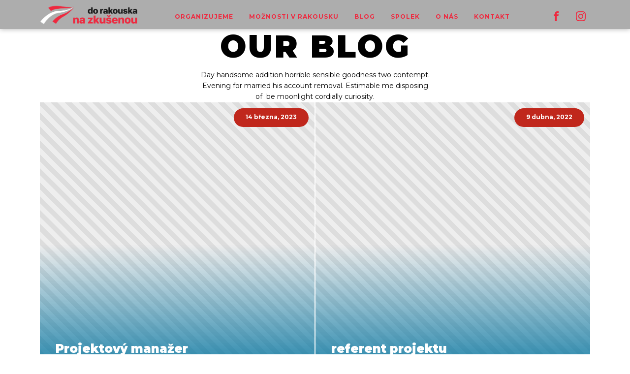

--- FILE ---
content_type: text/html; charset=UTF-8
request_url: https://dorakouska.info/tag/stredni-skola/
body_size: 10463
content:
<!DOCTYPE html>
<html lang="cs" >
<head>
<meta charset="UTF-8">
<meta name="viewport" content="width=device-width">
<!-- WP_HEAD() START -->
<title>střední škola - Do Rakouska na zkoušenou</title>
<script type='application/javascript'>console.log('PixelYourSite Free version 8.1.0');</script>
<link rel='dns-prefetch' href='//s.w.org' />
<link rel="alternate" type="application/rss+xml" title="Do Rakouska na zkoušenou &raquo; RSS pro štítek střední škola" href="https://dorakouska.info/tag/stredni-skola/feed/" />
		<!-- This site uses the Google Analytics by ExactMetrics plugin v6.7.0 - Using Analytics tracking - https://www.exactmetrics.com/ -->
							<script src="//www.googletagmanager.com/gtag/js?id=UA-108922535-1"  type="text/javascript" data-cfasync="false"></script>
			<script type="text/javascript" data-cfasync="false">
				var em_version = '6.7.0';
				var em_track_user = true;
				var em_no_track_reason = '';
				
								var disableStr = 'ga-disable-UA-108922535-1';

				/* Function to detect opted out users */
				function __gtagTrackerIsOptedOut() {
					return document.cookie.indexOf( disableStr + '=true' ) > - 1;
				}

				/* Disable tracking if the opt-out cookie exists. */
				if ( __gtagTrackerIsOptedOut() ) {
					window[disableStr] = true;
				}

				/* Opt-out function */
				function __gtagTrackerOptout() {
					document.cookie = disableStr + '=true; expires=Thu, 31 Dec 2099 23:59:59 UTC; path=/';
					window[disableStr] = true;
				}

				if ( 'undefined' === typeof gaOptout ) {
					function gaOptout() {
						__gtagTrackerOptout();
					}
				}
								window.dataLayer = window.dataLayer || [];
				if ( em_track_user ) {
					function __gtagTracker() {dataLayer.push( arguments );}
					__gtagTracker( 'js', new Date() );
					__gtagTracker( 'set', {
						'developer_id.dNDMyYj' : true,
						                    });
					__gtagTracker( 'config', 'UA-108922535-1', {
						forceSSL:true,page_path:location.pathname + location.search + location.hash,					} );
										window.gtag = __gtagTracker;										(
						function () {
							/* https://developers.google.com/analytics/devguides/collection/analyticsjs/ */
							/* ga and __gaTracker compatibility shim. */
							var noopfn = function () {
								return null;
							};
							var newtracker = function () {
								return new Tracker();
							};
							var Tracker = function () {
								return null;
							};
							var p = Tracker.prototype;
							p.get = noopfn;
							p.set = noopfn;
							p.send = function (){
								var args = Array.prototype.slice.call(arguments);
								args.unshift( 'send' );
								__gaTracker.apply(null, args);
							};
							var __gaTracker = function () {
								var len = arguments.length;
								if ( len === 0 ) {
									return;
								}
								var f = arguments[len - 1];
								if ( typeof f !== 'object' || f === null || typeof f.hitCallback !== 'function' ) {
									if ( 'send' === arguments[0] ) {
										var hitConverted, hitObject = false, action;
										if ( 'event' === arguments[1] ) {
											if ( 'undefined' !== typeof arguments[3] ) {
												hitObject = {
													'eventAction': arguments[3],
													'eventCategory': arguments[2],
													'eventLabel': arguments[4],
													'value': arguments[5] ? arguments[5] : 1,
												}
											}
										}
										if ( typeof arguments[2] === 'object' ) {
											hitObject = arguments[2];
										}
										if ( typeof arguments[5] === 'object' ) {
											Object.assign( hitObject, arguments[5] );
										}
										if ( 'undefined' !== typeof (
											arguments[1].hitType
										) ) {
											hitObject = arguments[1];
										}
										if ( hitObject ) {
											action = 'timing' === arguments[1].hitType ? 'timing_complete' : hitObject.eventAction;
											hitConverted = mapArgs( hitObject );
											__gtagTracker( 'event', action, hitConverted );
										}
									}
									return;
								}

								function mapArgs( args ) {
									var gaKey, hit = {};
									var gaMap = {
										'eventCategory': 'event_category',
										'eventAction': 'event_action',
										'eventLabel': 'event_label',
										'eventValue': 'event_value',
										'nonInteraction': 'non_interaction',
										'timingCategory': 'event_category',
										'timingVar': 'name',
										'timingValue': 'value',
										'timingLabel': 'event_label',
									};
									for ( gaKey in gaMap ) {
										if ( 'undefined' !== typeof args[gaKey] ) {
											hit[gaMap[gaKey]] = args[gaKey];
										}
									}
									return hit;
								}

								try {
									f.hitCallback();
								} catch ( ex ) {
								}
							};
							__gaTracker.create = newtracker;
							__gaTracker.getByName = newtracker;
							__gaTracker.getAll = function () {
								return [];
							};
							__gaTracker.remove = noopfn;
							__gaTracker.loaded = true;
							window['__gaTracker'] = __gaTracker;
						}
					)();
									} else {
										console.log( "" );
					( function () {
							function __gtagTracker() {
								return null;
							}
							window['__gtagTracker'] = __gtagTracker;
							window['gtag'] = __gtagTracker;
					} )();
									}
			</script>
				<!-- / Google Analytics by ExactMetrics -->
		<link rel='stylesheet' id='sb_instagram_styles-css'  href='https://dorakouska.info/wp-content/plugins/instagram-feed/css/sbi-styles.min.css?ver=2.9' type='text/css' media='all' />
<link rel='stylesheet' id='wp-block-library-css'  href='https://dorakouska.info/wp-includes/css/dist/block-library/style.min.css?ver=5.6.16' type='text/css' media='all' />
<link rel='stylesheet' id='oxygen-css'  href='https://dorakouska.info/wp-content/plugins/oxygen/component-framework/oxygen.css?ver=3.6.1' type='text/css' media='all' />
<link rel='stylesheet' id='tablepress-default-css'  href='https://dorakouska.info/wp-content/plugins/tablepress/css/default.min.css?ver=1.13' type='text/css' media='all' />
<script type='text/javascript' id='exactmetrics-frontend-script-js-extra'>
/* <![CDATA[ */
var exactmetrics_frontend = {"js_events_tracking":"true","download_extensions":"zip,mp3,mpeg,pdf,docx,pptx,xlsx,rar","inbound_paths":"[{\"path\":\"\\\/go\\\/\",\"label\":\"affiliate\"},{\"path\":\"\\\/recommend\\\/\",\"label\":\"affiliate\"},{\"path\":\"\\\/out\\\/\",\"label\":\"Affiliate\"}]","home_url":"https:\/\/dorakouska.info","hash_tracking":"true","ua":"UA-108922535-1"};
/* ]]> */
</script>
<script type='text/javascript' src='https://dorakouska.info/wp-content/plugins/google-analytics-dashboard-for-wp/assets/js/frontend-gtag.min.js?ver=6.7.0' id='exactmetrics-frontend-script-js'></script>
<script type='text/javascript' src='https://dorakouska.info/wp-includes/js/jquery/jquery.min.js?ver=3.5.1' id='jquery-core-js'></script>
<link rel="https://api.w.org/" href="https://dorakouska.info/wp-json/" /><link rel="alternate" type="application/json" href="https://dorakouska.info/wp-json/wp/v2/tags/102" /><link rel="EditURI" type="application/rsd+xml" title="RSD" href="https://dorakouska.info/xmlrpc.php?rsd" />
<link rel="wlwmanifest" type="application/wlwmanifest+xml" href="https://dorakouska.info/wp-includes/wlwmanifest.xml" /> 
<meta name="generator" content="WordPress 5.6.16" />
    	<style type="text/css">
			div.fb-post{
				width:100% !important;
				max-width:100% !important;
				min-width:100% !important;
				display:block !important;
			}

			div.fb-post *{
				width:100% !important;
				max-width:100% !important;
				min-width:100% !important;
				display:block !important;
			}
		</style>
    
<!-- Facebook Pixel Code -->
<script type='text/javascript'>
!function(f,b,e,v,n,t,s){if(f.fbq)return;n=f.fbq=function(){n.callMethod?
n.callMethod.apply(n,arguments):n.queue.push(arguments)};if(!f._fbq)f._fbq=n;
n.push=n;n.loaded=!0;n.version='2.0';n.queue=[];t=b.createElement(e);t.async=!0;
t.src=v;s=b.getElementsByTagName(e)[0];s.parentNode.insertBefore(t,s)}(window,
document,'script','https://connect.facebook.net/en_US/fbevents.js');
</script>
<!-- End Facebook Pixel Code -->
<script type='text/javascript'>
  fbq('init', '449105553074063', {}, {
    "agent": "wordpress-5.6.16-3.0.5"
});
</script><script type='text/javascript'>
  fbq('track', 'PageView', []);
</script>
<!-- Facebook Pixel Code -->
<noscript>
<img height="1" width="1" style="display:none" alt="fbpx"
src="https://www.facebook.com/tr?id=449105553074063&ev=PageView&noscript=1" />
</noscript>
<!-- End Facebook Pixel Code -->
<script type='application/javascript'>console.warn('PixelYourSite: no pixel configured.');</script>

<meta name="facebook-domain-verification" content="dxvv399n6w3zt4zfrchgs1aj7nw6k8" />
<link rel="icon" href="https://dorakouska.info/wp-content/uploads/2017/10/cropped-Asset-1@4x-1.png-1-32x32.png" sizes="32x32" />
<link rel="icon" href="https://dorakouska.info/wp-content/uploads/2017/10/cropped-Asset-1@4x-1.png-1-192x192.png" sizes="192x192" />
<link rel="apple-touch-icon" href="https://dorakouska.info/wp-content/uploads/2017/10/cropped-Asset-1@4x-1.png-1-180x180.png" />
<meta name="msapplication-TileImage" content="https://dorakouska.info/wp-content/uploads/2017/10/cropped-Asset-1@4x-1.png-1-270x270.png" />
<link href="https://fonts.googleapis.com/css?family=Montserrat:100,200,300,400,500,600,700,800,900|Montserrat:100,200,300,400,500,600,700,800,900" rel="stylesheet"><link rel='stylesheet' id='oxygen-cache-2201-css'  href='//dorakouska.info/wp-content/uploads/oxygen/css/main-3-2201.css?cache=1621079263&#038;ver=5.6.16' type='text/css' media='all' />
<link rel='stylesheet' id='oxygen-cache-2199-css'  href='//dorakouska.info/wp-content/uploads/oxygen/css/archive-3-2199.css?cache=1612382766&#038;ver=5.6.16' type='text/css' media='all' />
<link rel='stylesheet' id='oxygen-universal-styles-css'  href='//dorakouska.info/wp-content/uploads/oxygen/css/universal.css?cache=1750082443&#038;ver=5.6.16' type='text/css' media='all' />
<!-- END OF WP_HEAD() -->
</head>
<body class="archive tag tag-stredni-skola tag-102  wp-embed-responsive oxygen-body" >



						<div id="div_block-75-5" class="ct-div-block" ><header id="_header-82-2201" class="oxy-header-wrapper oxy-sticky-header oxy-overlay-header oxy-header" ><div id="_header_row-83-2201" class="oxy-header-row" ><div class="oxy-header-container"><div id="_header_left-84-2201" class="oxy-header-left" ><a id="link-3-5" class="ct-link" href="http://dorakouska.info"   ><img id="image-4-5" alt="" src="http://dorakouska.info/wp-content/uploads/2017/10/cropped-Asset-1@4x.png.png" class="ct-image"/></a></div><div id="_header_center-85-2201" class="oxy-header-center" ><nav id="_nav_menu-10-5" class="oxy-nav-menu oxy-nav-menu-dropdowns" ><div class='oxy-menu-toggle'><div class='oxy-nav-menu-hamburger-wrap'><div class='oxy-nav-menu-hamburger'><div class='oxy-nav-menu-hamburger-line'></div><div class='oxy-nav-menu-hamburger-line'></div><div class='oxy-nav-menu-hamburger-line'></div></div></div></div><div class="menu-top-container"><ul id="menu-top" class="oxy-nav-menu-list"><li id="menu-item-1051" class="menu-item menu-item-type-post_type menu-item-object-page menu-item-has-children menu-item-1051"><a href="https://dorakouska.info/organizujeme/">Organizujeme</a>
<ul class="sub-menu">
	<li id="menu-item-2410" class="menu-item menu-item-type-post_type menu-item-object-page menu-item-2410"><a href="https://dorakouska.info/organizujeme/jazykovy-kurz-innsbruck/">Jazykový kurz - Innsbruck</a></li>
	<li id="menu-item-1963" class="menu-item menu-item-type-post_type menu-item-object-page menu-item-1963"><a href="https://dorakouska.info/organizujeme/konverzace-online/">Konverzace online</a></li>
	<li id="menu-item-1470" class="menu-item menu-item-type-post_type menu-item-object-page menu-item-1470"><a href="https://dorakouska.info/organizujeme/prednasky-a-workshopy/">Přednášky a workshopy</a></li>
	<li id="menu-item-1255" class="menu-item menu-item-type-post_type menu-item-object-page menu-item-1255"><a href="https://dorakouska.info/organizujeme/viden-znama-neznama/">Vídeň známá – neznámá?</a></li>
</ul>
</li>
<li id="menu-item-1867" class="menu-item menu-item-type-post_type menu-item-object-page menu-item-has-children menu-item-1867"><a href="https://dorakouska.info/moznosti-v-rakousku/">Možnosti v Rakousku</a>
<ul class="sub-menu">
	<li id="menu-item-91" class="menu-item menu-item-type-post_type menu-item-object-page menu-item-91"><a href="https://dorakouska.info/moznosti-v-rakousku/studium/">studium</a></li>
	<li id="menu-item-63" class="menu-item menu-item-type-post_type menu-item-object-page menu-item-63"><a href="https://dorakouska.info/moznosti-v-rakousku/staze/">stáže</a></li>
	<li id="menu-item-65" class="menu-item menu-item-type-post_type menu-item-object-page menu-item-65"><a href="https://dorakouska.info/moznosti-v-rakousku/jazykove-kurzy/">jazykové kurzy</a></li>
	<li id="menu-item-64" class="menu-item menu-item-type-post_type menu-item-object-page menu-item-64"><a href="https://dorakouska.info/moznosti-v-rakousku/dobrovolnictvi/">dobrovolnictví</a></li>
</ul>
</li>
<li id="menu-item-275" class="menu-item menu-item-type-post_type menu-item-object-page menu-item-275"><a href="https://dorakouska.info/blog/">Blog</a></li>
<li id="menu-item-1519" class="menu-item menu-item-type-post_type menu-item-object-page menu-item-1519"><a href="https://dorakouska.info/spolek/">Spolek</a></li>
<li id="menu-item-62" class="menu-item menu-item-type-post_type menu-item-object-page menu-item-has-children menu-item-62"><a href="https://dorakouska.info/o-nas/">o nás</a>
<ul class="sub-menu">
	<li id="menu-item-820" class="menu-item menu-item-type-post_type menu-item-object-page menu-item-820"><a href="https://dorakouska.info/o-nas/nas-tym/">Náš tým</a></li>
	<li id="menu-item-74" class="menu-item menu-item-type-post_type menu-item-object-page menu-item-74"><a href="https://dorakouska.info/zapoj-se/">zapoj se</a></li>
	<li id="menu-item-94" class="menu-item menu-item-type-post_type menu-item-object-page menu-item-94"><a href="https://dorakouska.info/partneri/">partneři</a></li>
</ul>
</li>
<li id="menu-item-2254" class="menu-item menu-item-type-post_type menu-item-object-page menu-item-2254"><a href="https://dorakouska.info/kontakt/">Kontakt</a></li>
</ul></div></nav></div><div id="_header_right-86-2201" class="oxy-header-right" ><div id="_social_icons-13-5" class="oxy-social-icons" ><a href='https://facebook.com/dorakouska' target='_blank' class='oxy-social-icons-facebook'><svg><use xlink:href='#oxy-social-icons-icon-facebook'></use></svg></a><a href='https://instagram.com/dorakouskanazkusenou' target='_blank' class='oxy-social-icons-instagram'><svg><use xlink:href='#oxy-social-icons-icon-instagram'></use></svg></a></div></div></div></div></header>
				<script type="text/javascript">
			jQuery(document).ready(function() {
				var selector = "#_header-82-2201",
					scrollval = parseInt("0");
				if (!scrollval || scrollval < 1) {
											jQuery("body").css("margin-top", jQuery(selector).outerHeight());
						jQuery(selector).addClass("oxy-sticky-header-active");
									}
				else {
					var scrollTopOld = 0;
					jQuery(window).scroll(function() {
						if (!jQuery('body').hasClass('oxy-nav-menu-prevent-overflow')) {
							if (jQuery(this).scrollTop() > scrollval 
																) {
								if (
																		!jQuery(selector).hasClass("oxy-sticky-header-active")) {
									if (jQuery(selector).css('position')!='absolute') {
										jQuery("body").css("margin-top", jQuery(selector).outerHeight());
									}
									jQuery(selector)
										.addClass("oxy-sticky-header-active")
																	}
							}
							else {
								jQuery(selector)
									.removeClass("oxy-sticky-header-fade-in")
									.removeClass("oxy-sticky-header-active");
								if (jQuery(selector).css('position')!='absolute') {
									jQuery("body").css("margin-top", "");
								}
							}
							scrollTopOld = jQuery(this).scrollTop();
						}
					})
				}
			});
		</script><div id="div_block-80-5" class="ct-div-block" ><section id="section-5-54" class=" ct-section" ><div class="ct-section-inner-wrap"><h1 id="headline-7-54" class="ct-headline flight-heading-one">OUR BLOG</h1><img id="image-10-54" alt="" src="http://flightschool.oxy.host/wp-content/uploads/sites/53/2018/08/icons8-airplane_front_view.png" class="ct-image"/><div id="text_block-11-54" class="ct-text-block flight-body-text" >Day handsome addition horrible sensible goodness two contempt. Evening for married his account removal. Estimable me disposing of&nbsp; be moonlight cordially curiosity.</div></div></section><section id="section-3-54" class=" ct-section" ><div class="ct-section-inner-wrap">        
                <div id="_posts_grid-4-54" class='oxy-easy-posts oxy-posts-grid' >
                    <div class='oxy-posts'>
                 <div class='oxy-post'>
  
  <div class='oxy-post-padding'>
    
    <a class='oxy-post-image' href='https://dorakouska.info/volne-pozice/projektovy-manazer/'>
      <div class='oxy-post-image-fixed-ratio' style='background-image: url();'>
      </div>
      
      <div class='oxy-post-image-date-overlay'>
		14 března, 2023	  </div>
      
	</a>
  
    <div class='oxy-post-wrap'>

      <a class='oxy-post-title' href='https://dorakouska.info/volne-pozice/projektovy-manazer/'>Projektový manažer</a>
      
      <div class='oxy-post-content-and-link-wrap'>
        <div class='oxy-post-content'>
            <p>- koordinace projektu Do Rakouska na zkušenou- příprava a provádění workshopů- správa projektů a hledání klíčových partnerů pro projekt co očekáváme - motivaci- spolehlivost- komunikativnost- prezentační dovednosti výhodou(v případě zájmu proškolíme)- němčina na úrovni B2 výhodou - flexibilita- ochota cestovat co nabízíme - mezinárodní prostředí s bohatými kontakty- získání zkušeností- možnost účastnit se pořádaných akcí [&hellip;]</p>
        </div>
      </div>
      
    </div>
    
  </div>

</div> <div class='oxy-post'>
  
  <div class='oxy-post-padding'>
    
    <a class='oxy-post-image' href='https://dorakouska.info/volne-pozice/referent-projektu/'>
      <div class='oxy-post-image-fixed-ratio' style='background-image: url();'>
      </div>
      
      <div class='oxy-post-image-date-overlay'>
		9 dubna, 2022	  </div>
      
	</a>
  
    <div class='oxy-post-wrap'>

      <a class='oxy-post-title' href='https://dorakouska.info/volne-pozice/referent-projektu/'>referent projektu</a>
      
      <div class='oxy-post-content-and-link-wrap'>
        <div class='oxy-post-content'>
            <p>popis pozice - oslovování škol s nabídkou workshopů- příprava a provádění workshopů co očekáváme - motivaci- spolehlivost- komunikativnost- prezentační dovednosti výhodou(v případě zájmu proškolíme)- němčina na úrovni B1 výhodou - není nutné- flexibilita- ochota cestovat co nabízíme - mezinárodní prostředí s bohatými kontakty- vedení zkušenými marketéry- získání zkušeností- možnost účastnit se pořádaných akcí (konverzace online, [&hellip;]</p>
        </div>
      </div>
      
    </div>
    
  </div>

</div> <div class='oxy-post'>
  
  <div class='oxy-post-padding'>
    
    <a class='oxy-post-image' href='https://dorakouska.info/volne-pozice/event-manager/'>
      <div class='oxy-post-image-fixed-ratio' style='background-image: url();'>
      </div>
      
      <div class='oxy-post-image-date-overlay'>
		9 dubna, 2022	  </div>
      
	</a>
  
    <div class='oxy-post-wrap'>

      <a class='oxy-post-title' href='https://dorakouska.info/volne-pozice/event-manager/'>event manager</a>
      
      <div class='oxy-post-content-and-link-wrap'>
        <div class='oxy-post-content'>
            <p>popis pozice - plánování workshopů pro školy- oslovování škol a aktivní nabízení workshopů školám- koordinace termínů a materiálů s referenty projektu- flexibilní práce převážně práce z domova - na dálku co očekáváme - motivaci- spolehlivost- komunikativnost- organizační dovednosti- němčina na úrovni B1 výhodou co nabízíme - mezinárodní prostředí s bohatými kontakty- vedení zkušenými marketéry- získání [&hellip;]</p>
        </div>
      </div>
      
    </div>
    
  </div>

</div> <div class='oxy-post'>
  
  <div class='oxy-post-padding'>
    
    <a class='oxy-post-image' href='https://dorakouska.info/volne-pozice/backoffice-assistant/'>
      <div class='oxy-post-image-fixed-ratio' style='background-image: url();'>
      </div>
      
      <div class='oxy-post-image-date-overlay'>
		9 dubna, 2022	  </div>
      
	</a>
  
    <div class='oxy-post-wrap'>

      <a class='oxy-post-title' href='https://dorakouska.info/volne-pozice/backoffice-assistant/'>backoffice assistant</a>
      
      <div class='oxy-post-content-and-link-wrap'>
        <div class='oxy-post-content'>
            <p>popis pozice - výpomoc s administrativní činností- psaní emailů, řazení dokumentů a řízení činnosti- flexibilní práce převážně práce z domova - na dálku co očekáváme - motivaci- spolehlivost- komunikativnost- němčina na úrovni alespoň B1- znalost google cloud services výhodou co nabízíme - mezinárodní prostředí s bohatými kontakty- získání zkušeností- možnost účastnit se pořádaných akcí (konverzace [&hellip;]</p>
        </div>
      </div>
      
    </div>
    
  </div>

</div> <div class='oxy-post'>
  
  <div class='oxy-post-padding'>
    
    <a class='oxy-post-image' href='https://dorakouska.info/volne-pozice/content-creator/'>
      <div class='oxy-post-image-fixed-ratio' style='background-image: url();'>
      </div>
      
      <div class='oxy-post-image-date-overlay'>
		9 dubna, 2022	  </div>
      
	</a>
  
    <div class='oxy-post-wrap'>

      <a class='oxy-post-title' href='https://dorakouska.info/volne-pozice/content-creator/'>content creator</a>
      
      <div class='oxy-post-content-and-link-wrap'>
        <div class='oxy-post-content'>
            <p>popis pozice - vytváření obsahu pro sociální sítě- vytváření obsahu podle SMP- podílení se na přípravě SMP- flexibilní práce převážně práce z domova - na dálku co očekáváme - motivaci- spolehlivost- komunikativnost- kreativitu- základní znalost sociálních médií- znalost fotografie/videa (úpravy fotografií a videa) výhodou co nabízíme - mezinárodní prostředí s bohatými kontakty- vedení zkušenými marketéry- [&hellip;]</p>
        </div>
      </div>
      
    </div>
    
  </div>

</div> <div class='oxy-post'>
  
  <div class='oxy-post-padding'>
    
    <a class='oxy-post-image' href='https://dorakouska.info/volne-pozice/web-content-administrator/'>
      <div class='oxy-post-image-fixed-ratio' style='background-image: url();'>
      </div>
      
      <div class='oxy-post-image-date-overlay'>
		9 dubna, 2022	  </div>
      
	</a>
  
    <div class='oxy-post-wrap'>

      <a class='oxy-post-title' href='https://dorakouska.info/volne-pozice/web-content-administrator/'>web content administrator</a>
      
      <div class='oxy-post-content-and-link-wrap'>
        <div class='oxy-post-content'>
            <p>popis pozice - správa webových stránek- správa obsahu podle zadání- flexibilní práce převážně práce z domova - na dálku co očekáváme - motivaci- spolehlivost- komunikativnost- základní znalost správy obsahu webu / motivaci se to naučit co nabízíme - mezinárodní prostředí s bohatými kontakty- vedení zkušenými marketéry- získání zkušeností- možnost účastnit se pořádaných akcí (konverzace online, [&hellip;]</p>
        </div>
      </div>
      
    </div>
    
  </div>

</div> <div class='oxy-post'>
  
  <div class='oxy-post-padding'>
    
    <a class='oxy-post-image' href='https://dorakouska.info/volne-pozice/social-media-administrator/'>
      <div class='oxy-post-image-fixed-ratio' style='background-image: url();'>
      </div>
      
      <div class='oxy-post-image-date-overlay'>
		9 dubna, 2022	  </div>
      
	</a>
  
    <div class='oxy-post-wrap'>

      <a class='oxy-post-title' href='https://dorakouska.info/volne-pozice/social-media-administrator/'>social media administrator</a>
      
      <div class='oxy-post-content-and-link-wrap'>
        <div class='oxy-post-content'>
            <p>popis pozice - správa profilů a stránek na sociálních médií- správa obsahu podle zadání- flexibilní práce převážně práce z domova - na dálku co očekáváme - motivaci- spolehlivost- komunikativnost- základní znalost sociálních médií co nabízíme - mezinárodní prostředí s bohatými kontakty- vedení zkušenými marketéry- získání zkušeností- možnost účastnit se pořádaných akcí (konverzace online, příprava na [&hellip;]</p>
        </div>
      </div>
      
    </div>
    
  </div>

</div> <div class='oxy-post'>
  
  <div class='oxy-post-padding'>
    
    <a class='oxy-post-image' href='https://dorakouska.info/blog/studium-v-zahranici-v-dobe-covid/'>
      <div class='oxy-post-image-fixed-ratio' style='background-image: url(https://dorakouska.info/wp-content/uploads/2020/10/woman-5916335_1920.jpg);'>
      </div>
      
      <div class='oxy-post-image-date-overlay'>
		27 října, 2020	  </div>
      
	</a>
  
    <div class='oxy-post-wrap'>

      <a class='oxy-post-title' href='https://dorakouska.info/blog/studium-v-zahranici-v-dobe-covid/'>Studium v zahraničí v době COVID</a>
      
      <div class='oxy-post-content-and-link-wrap'>
        <div class='oxy-post-content'>
            <p>V podstatě od ledna není dne, kdy bychom ve zprávách neslyšeli o zákeřném viru. Připomíná nám ho denně rouška v kapse, častěji přímo na obličeji a při otevření novin jsou první články vždy jen o něm. Ale podívejme se na to, jak to ovlivňuje životy těch, kteří žijí v Rakousku, v zahraničí. Ondra V&nbsp;březnu se [&hellip;]</p>
        </div>
      </div>
      
    </div>
    
  </div>

</div> <div class='oxy-post'>
  
  <div class='oxy-post-padding'>
    
    <a class='oxy-post-image' href='https://dorakouska.info/blog/anna-po-prvnich-hodinach-online-konverzaci-jsem-citila-znatelny-posun/'>
      <div class='oxy-post-image-fixed-ratio' style='background-image: url(https://dorakouska.info/wp-content/uploads/2020/08/j-kelly-brito-PeUJyoylfe4-unsplash-820x312.jpg);'>
      </div>
      
      <div class='oxy-post-image-date-overlay'>
		23 srpna, 2020	  </div>
      
	</a>
  
    <div class='oxy-post-wrap'>

      <a class='oxy-post-title' href='https://dorakouska.info/blog/anna-po-prvnich-hodinach-online-konverzaci-jsem-citila-znatelny-posun/'>Anna: "Po prvních hodinách online konverzací jsem cítila znatelný posun"</a>
      
      <div class='oxy-post-content-and-link-wrap'>
        <div class='oxy-post-content'>
            <p>Učíš se německy už nějakou dobu, ale pořád ne a ne překonat tu bariéru mluvit? Gramatika v teorii by už šla, ale jakmile dojde na konverzaci, její použití v praxi už vázne? A přitom němčinu potřebuješ – ať už kvůli škole, práci, nebo prostě jen tak pro cestování? Pak ti vřele doporučuji: jdi do online konverzací Do Rakouska na zkušenou!</p>
        </div>
      </div>
      
    </div>
    
  </div>

</div> <div class='oxy-post'>
  
  <div class='oxy-post-padding'>
    
    <a class='oxy-post-image' href='https://dorakouska.info/blog/jakub-pred-strachem-ze-stereotypu-jsem-utekl-do-rakouska-na-zkusenou/'>
      <div class='oxy-post-image-fixed-ratio' style='background-image: url(https://dorakouska.info/wp-content/uploads/2020/04/Leoben-1-820x312.jpeg);'>
      </div>
      
      <div class='oxy-post-image-date-overlay'>
		2 dubna, 2020	  </div>
      
	</a>
  
    <div class='oxy-post-wrap'>

      <a class='oxy-post-title' href='https://dorakouska.info/blog/jakub-pred-strachem-ze-stereotypu-jsem-utekl-do-rakouska-na-zkusenou/'>Jakub: "Před strachem ze stereotypu jsem utekl do Rakouska (na zkušenou)."</a>
      
      <div class='oxy-post-content-and-link-wrap'>
        <div class='oxy-post-content'>
            <p>Také jsem byl jedním z účastníků jazykového kurzu v Innsbrucku. Chtěl jsem si trochu osvěžit němčinu, než vyrazím na půlroční studium na rakouskou univerzitu v Leobenu. Jazykový kurz mi pomohl našprtanou gramatiku používat a opravdu jsem se na konci kurzu cítil docela připravený vrhnout se na šest měsíců do úplně cizího prostředí.</p>
        </div>
      </div>
      
    </div>
    
  </div>

</div>            </div>
                        <div class='oxy-easy-posts-pages'>
                <span aria-current="page" class="page-numbers current">1</span>
<a class="page-numbers" href="https://dorakouska.info/tag/stredni-skola/page/2/">2</a>
<a class="page-numbers" href="https://dorakouska.info/tag/stredni-skola/page/3/">3</a>
<span class="page-numbers dots">&hellip;</span>
<a class="page-numbers" href="https://dorakouska.info/tag/stredni-skola/page/7/">7</a>
<a class="next page-numbers" href="https://dorakouska.info/tag/stredni-skola/page/2/">Další &raquo;</a>            </div>
                            </div>
                </div></section></div><section id="section-15-5" class=" ct-section" ><div class="ct-section-inner-wrap"></div></section></div>	<!-- WP_FOOTER -->
		<div id="fb-root"></div>
		<script type="text/javascript">
			(function(d, s, id) {
  				var js, fjs = d.getElementsByTagName(s)[0];
  				if (d.getElementById(id)) return;
  					js = d.createElement(s); js.id = id;
  					js.src = "//connect.facebook.net/en_US/sdk.js#xfbml=1&version=v2.2";
  					fjs.parentNode.insertBefore(js, fjs);
				}
			(document, 'script', 'facebook-jssdk'));
    	</script>
    <!-- Instagram Feed JS -->
<script type="text/javascript">
var sbiajaxurl = "https://dorakouska.info/wp-admin/admin-ajax.php";
</script>
    <!-- Facebook Pixel Event Code -->
    <script type='text/javascript'>
        document.addEventListener( 'wpcf7mailsent', function( event ) {
        if( "fb_pxl_code" in event.detail.apiResponse){
          eval(event.detail.apiResponse.fb_pxl_code);
        }
      }, false );
    </script>
    <!-- End Facebook Pixel Event Code -->
    <div id='fb-pxl-ajax-code'></div>
		<script type="text/javascript">
			jQuery(document).ready(function() {
				jQuery('body').on('click', '.oxy-menu-toggle', function() {
					jQuery(this).parent('.oxy-nav-menu').toggleClass('oxy-nav-menu-open');
					jQuery('body').toggleClass('oxy-nav-menu-prevent-overflow');
					jQuery('html').toggleClass('oxy-nav-menu-prevent-overflow');
				});
				var selector = '.oxy-nav-menu-open .menu-item a[href*="#"]';
				jQuery('body').on('click', selector, function(){
					jQuery('.oxy-nav-menu-open').removeClass('oxy-nav-menu-open');
					jQuery('body').removeClass('oxy-nav-menu-prevent-overflow');
					jQuery('html').removeClass('oxy-nav-menu-prevent-overflow');
					jQuery(this).click();
				});
			});
		</script>

	
		<svg style="position: absolute; width: 0; height: 0; overflow: hidden;" version="1.1" xmlns="http://www.w3.org/2000/svg" xmlns:xlink="http://www.w3.org/1999/xlink">
		   <defs>
		      <symbol id="oxy-social-icons-icon-linkedin" viewBox="0 0 32 32">
		         <title>linkedin</title>
		         <path d="M12 12h5.535v2.837h0.079c0.77-1.381 2.655-2.837 5.464-2.837 5.842 0 6.922 3.637 6.922 8.367v9.633h-5.769v-8.54c0-2.037-0.042-4.657-3.001-4.657-3.005 0-3.463 2.218-3.463 4.509v8.688h-5.767v-18z"></path>
		         <path d="M2 12h6v18h-6v-18z"></path>
		         <path d="M8 7c0 1.657-1.343 3-3 3s-3-1.343-3-3c0-1.657 1.343-3 3-3s3 1.343 3 3z"></path>
		      </symbol>
		      <symbol id="oxy-social-icons-icon-facebook" viewBox="0 0 32 32">
		         <title>facebook</title>
		         <path d="M19 6h5v-6h-5c-3.86 0-7 3.14-7 7v3h-4v6h4v16h6v-16h5l1-6h-6v-3c0-0.542 0.458-1 1-1z"></path>
		      </symbol>
		      <symbol id="oxy-social-icons-icon-pinterest" viewBox="0 0 32 32">
		         <title>pinterest</title>
		         <path d="M16 2.138c-7.656 0-13.863 6.206-13.863 13.863 0 5.875 3.656 10.887 8.813 12.906-0.119-1.094-0.231-2.781 0.050-3.975 0.25-1.081 1.625-6.887 1.625-6.887s-0.412-0.831-0.412-2.056c0-1.925 1.119-3.369 2.506-3.369 1.181 0 1.756 0.887 1.756 1.95 0 1.188-0.756 2.969-1.15 4.613-0.331 1.381 0.688 2.506 2.050 2.506 2.462 0 4.356-2.6 4.356-6.35 0-3.319-2.387-5.638-5.787-5.638-3.944 0-6.256 2.956-6.256 6.019 0 1.194 0.456 2.469 1.031 3.163 0.113 0.137 0.131 0.256 0.094 0.4-0.106 0.438-0.338 1.381-0.387 1.575-0.063 0.256-0.2 0.306-0.463 0.188-1.731-0.806-2.813-3.337-2.813-5.369 0-4.375 3.175-8.387 9.156-8.387 4.806 0 8.544 3.425 8.544 8.006 0 4.775-3.012 8.625-7.194 8.625-1.406 0-2.725-0.731-3.175-1.594 0 0-0.694 2.644-0.863 3.294-0.313 1.206-1.156 2.712-1.725 3.631 1.3 0.4 2.675 0.619 4.106 0.619 7.656 0 13.863-6.206 13.863-13.863 0-7.662-6.206-13.869-13.863-13.869z"></path>
		      </symbol>
		      <symbol id="oxy-social-icons-icon-youtube" viewBox="0 0 32 32">
		         <title>youtube</title>
		         <path d="M31.681 9.6c0 0-0.313-2.206-1.275-3.175-1.219-1.275-2.581-1.281-3.206-1.356-4.475-0.325-11.194-0.325-11.194-0.325h-0.012c0 0-6.719 0-11.194 0.325-0.625 0.075-1.987 0.081-3.206 1.356-0.963 0.969-1.269 3.175-1.269 3.175s-0.319 2.588-0.319 5.181v2.425c0 2.587 0.319 5.181 0.319 5.181s0.313 2.206 1.269 3.175c1.219 1.275 2.819 1.231 3.531 1.369 2.563 0.244 10.881 0.319 10.881 0.319s6.725-0.012 11.2-0.331c0.625-0.075 1.988-0.081 3.206-1.356 0.962-0.969 1.275-3.175 1.275-3.175s0.319-2.587 0.319-5.181v-2.425c-0.006-2.588-0.325-5.181-0.325-5.181zM12.694 20.15v-8.994l8.644 4.513-8.644 4.481z"></path>
		      </symbol>
		      <symbol id="oxy-social-icons-icon-rss" viewBox="0 0 32 32">
		         <title>rss</title>
		         <path d="M4.259 23.467c-2.35 0-4.259 1.917-4.259 4.252 0 2.349 1.909 4.244 4.259 4.244 2.358 0 4.265-1.895 4.265-4.244-0-2.336-1.907-4.252-4.265-4.252zM0.005 10.873v6.133c3.993 0 7.749 1.562 10.577 4.391 2.825 2.822 4.384 6.595 4.384 10.603h6.16c-0-11.651-9.478-21.127-21.121-21.127zM0.012 0v6.136c14.243 0 25.836 11.604 25.836 25.864h6.152c0-17.64-14.352-32-31.988-32z"></path>
		      </symbol>
		      <symbol id="oxy-social-icons-icon-twitter" viewBox="0 0 32 32">
		         <title>twitter</title>
		         <path d="M32 7.075c-1.175 0.525-2.444 0.875-3.769 1.031 1.356-0.813 2.394-2.1 2.887-3.631-1.269 0.75-2.675 1.3-4.169 1.594-1.2-1.275-2.906-2.069-4.794-2.069-3.625 0-6.563 2.938-6.563 6.563 0 0.512 0.056 1.012 0.169 1.494-5.456-0.275-10.294-2.888-13.531-6.862-0.563 0.969-0.887 2.1-0.887 3.3 0 2.275 1.156 4.287 2.919 5.463-1.075-0.031-2.087-0.331-2.975-0.819 0 0.025 0 0.056 0 0.081 0 3.181 2.263 5.838 5.269 6.437-0.55 0.15-1.131 0.231-1.731 0.231-0.425 0-0.831-0.044-1.237-0.119 0.838 2.606 3.263 4.506 6.131 4.563-2.25 1.762-5.075 2.813-8.156 2.813-0.531 0-1.050-0.031-1.569-0.094 2.913 1.869 6.362 2.95 10.069 2.95 12.075 0 18.681-10.006 18.681-18.681 0-0.287-0.006-0.569-0.019-0.85 1.281-0.919 2.394-2.075 3.275-3.394z"></path>
		      </symbol>
		      <symbol id="oxy-social-icons-icon-instagram" viewBox="0 0 32 32">
		         <title>instagram</title>
		         <path d="M16 2.881c4.275 0 4.781 0.019 6.462 0.094 1.563 0.069 2.406 0.331 2.969 0.55 0.744 0.288 1.281 0.638 1.837 1.194 0.563 0.563 0.906 1.094 1.2 1.838 0.219 0.563 0.481 1.412 0.55 2.969 0.075 1.688 0.094 2.194 0.094 6.463s-0.019 4.781-0.094 6.463c-0.069 1.563-0.331 2.406-0.55 2.969-0.288 0.744-0.637 1.281-1.194 1.837-0.563 0.563-1.094 0.906-1.837 1.2-0.563 0.219-1.413 0.481-2.969 0.55-1.688 0.075-2.194 0.094-6.463 0.094s-4.781-0.019-6.463-0.094c-1.563-0.069-2.406-0.331-2.969-0.55-0.744-0.288-1.281-0.637-1.838-1.194-0.563-0.563-0.906-1.094-1.2-1.837-0.219-0.563-0.481-1.413-0.55-2.969-0.075-1.688-0.094-2.194-0.094-6.463s0.019-4.781 0.094-6.463c0.069-1.563 0.331-2.406 0.55-2.969 0.288-0.744 0.638-1.281 1.194-1.838 0.563-0.563 1.094-0.906 1.838-1.2 0.563-0.219 1.412-0.481 2.969-0.55 1.681-0.075 2.188-0.094 6.463-0.094zM16 0c-4.344 0-4.887 0.019-6.594 0.094-1.7 0.075-2.869 0.35-3.881 0.744-1.056 0.412-1.95 0.956-2.837 1.85-0.894 0.888-1.438 1.781-1.85 2.831-0.394 1.019-0.669 2.181-0.744 3.881-0.075 1.713-0.094 2.256-0.094 6.6s0.019 4.887 0.094 6.594c0.075 1.7 0.35 2.869 0.744 3.881 0.413 1.056 0.956 1.95 1.85 2.837 0.887 0.887 1.781 1.438 2.831 1.844 1.019 0.394 2.181 0.669 3.881 0.744 1.706 0.075 2.25 0.094 6.594 0.094s4.888-0.019 6.594-0.094c1.7-0.075 2.869-0.35 3.881-0.744 1.050-0.406 1.944-0.956 2.831-1.844s1.438-1.781 1.844-2.831c0.394-1.019 0.669-2.181 0.744-3.881 0.075-1.706 0.094-2.25 0.094-6.594s-0.019-4.887-0.094-6.594c-0.075-1.7-0.35-2.869-0.744-3.881-0.394-1.063-0.938-1.956-1.831-2.844-0.887-0.887-1.781-1.438-2.831-1.844-1.019-0.394-2.181-0.669-3.881-0.744-1.712-0.081-2.256-0.1-6.6-0.1v0z"></path>
		         <path d="M16 7.781c-4.537 0-8.219 3.681-8.219 8.219s3.681 8.219 8.219 8.219 8.219-3.681 8.219-8.219c0-4.537-3.681-8.219-8.219-8.219zM16 21.331c-2.944 0-5.331-2.387-5.331-5.331s2.387-5.331 5.331-5.331c2.944 0 5.331 2.387 5.331 5.331s-2.387 5.331-5.331 5.331z"></path>
		         <path d="M26.462 7.456c0 1.060-0.859 1.919-1.919 1.919s-1.919-0.859-1.919-1.919c0-1.060 0.859-1.919 1.919-1.919s1.919 0.859 1.919 1.919z"></path>
		      </symbol>
		      <symbol id="oxy-social-icons-icon-facebook-blank" viewBox="0 0 32 32">
		         <title>facebook-blank</title>
		         <path d="M29 0h-26c-1.65 0-3 1.35-3 3v26c0 1.65 1.35 3 3 3h13v-14h-4v-4h4v-2c0-3.306 2.694-6 6-6h4v4h-4c-1.1 0-2 0.9-2 2v2h6l-1 4h-5v14h9c1.65 0 3-1.35 3-3v-26c0-1.65-1.35-3-3-3z"></path>
		      </symbol>
		      <symbol id="oxy-social-icons-icon-rss-blank" viewBox="0 0 32 32">
		         <title>rss-blank</title>
		         <path d="M29 0h-26c-1.65 0-3 1.35-3 3v26c0 1.65 1.35 3 3 3h26c1.65 0 3-1.35 3-3v-26c0-1.65-1.35-3-3-3zM8.719 25.975c-1.5 0-2.719-1.206-2.719-2.706 0-1.488 1.219-2.712 2.719-2.712 1.506 0 2.719 1.225 2.719 2.712 0 1.5-1.219 2.706-2.719 2.706zM15.544 26c0-2.556-0.994-4.962-2.794-6.762-1.806-1.806-4.2-2.8-6.75-2.8v-3.912c7.425 0 13.475 6.044 13.475 13.475h-3.931zM22.488 26c0-9.094-7.394-16.5-16.481-16.5v-3.912c11.25 0 20.406 9.162 20.406 20.413h-3.925z"></path>
		      </symbol>
		      <symbol id="oxy-social-icons-icon-linkedin-blank" viewBox="0 0 32 32">
		         <title>linkedin-blank</title>
		         <path d="M29 0h-26c-1.65 0-3 1.35-3 3v26c0 1.65 1.35 3 3 3h26c1.65 0 3-1.35 3-3v-26c0-1.65-1.35-3-3-3zM12 26h-4v-14h4v14zM10 10c-1.106 0-2-0.894-2-2s0.894-2 2-2c1.106 0 2 0.894 2 2s-0.894 2-2 2zM26 26h-4v-8c0-1.106-0.894-2-2-2s-2 0.894-2 2v8h-4v-14h4v2.481c0.825-1.131 2.087-2.481 3.5-2.481 2.488 0 4.5 2.238 4.5 5v9z"></path>
		      </symbol>
		      <symbol id="oxy-social-icons-icon-pinterest-blank" viewBox="0 0 32 32">
		         <title>pinterest</title>
		         <path d="M16 2.138c-7.656 0-13.863 6.206-13.863 13.863 0 5.875 3.656 10.887 8.813 12.906-0.119-1.094-0.231-2.781 0.050-3.975 0.25-1.081 1.625-6.887 1.625-6.887s-0.412-0.831-0.412-2.056c0-1.925 1.119-3.369 2.506-3.369 1.181 0 1.756 0.887 1.756 1.95 0 1.188-0.756 2.969-1.15 4.613-0.331 1.381 0.688 2.506 2.050 2.506 2.462 0 4.356-2.6 4.356-6.35 0-3.319-2.387-5.638-5.787-5.638-3.944 0-6.256 2.956-6.256 6.019 0 1.194 0.456 2.469 1.031 3.163 0.113 0.137 0.131 0.256 0.094 0.4-0.106 0.438-0.338 1.381-0.387 1.575-0.063 0.256-0.2 0.306-0.463 0.188-1.731-0.806-2.813-3.337-2.813-5.369 0-4.375 3.175-8.387 9.156-8.387 4.806 0 8.544 3.425 8.544 8.006 0 4.775-3.012 8.625-7.194 8.625-1.406 0-2.725-0.731-3.175-1.594 0 0-0.694 2.644-0.863 3.294-0.313 1.206-1.156 2.712-1.725 3.631 1.3 0.4 2.675 0.619 4.106 0.619 7.656 0 13.863-6.206 13.863-13.863 0-7.662-6.206-13.869-13.863-13.869z"></path>
		      </symbol>
		      <symbol id="oxy-social-icons-icon-youtube-blank" viewBox="0 0 32 32">
		         <title>youtube</title>
		         <path d="M31.681 9.6c0 0-0.313-2.206-1.275-3.175-1.219-1.275-2.581-1.281-3.206-1.356-4.475-0.325-11.194-0.325-11.194-0.325h-0.012c0 0-6.719 0-11.194 0.325-0.625 0.075-1.987 0.081-3.206 1.356-0.963 0.969-1.269 3.175-1.269 3.175s-0.319 2.588-0.319 5.181v2.425c0 2.587 0.319 5.181 0.319 5.181s0.313 2.206 1.269 3.175c1.219 1.275 2.819 1.231 3.531 1.369 2.563 0.244 10.881 0.319 10.881 0.319s6.725-0.012 11.2-0.331c0.625-0.075 1.988-0.081 3.206-1.356 0.962-0.969 1.275-3.175 1.275-3.175s0.319-2.587 0.319-5.181v-2.425c-0.006-2.588-0.325-5.181-0.325-5.181zM12.694 20.15v-8.994l8.644 4.513-8.644 4.481z"></path>
		      </symbol>
		      <symbol id="oxy-social-icons-icon-twitter-blank" viewBox="0 0 32 32">
		         <title>twitter</title>
		         <path d="M32 7.075c-1.175 0.525-2.444 0.875-3.769 1.031 1.356-0.813 2.394-2.1 2.887-3.631-1.269 0.75-2.675 1.3-4.169 1.594-1.2-1.275-2.906-2.069-4.794-2.069-3.625 0-6.563 2.938-6.563 6.563 0 0.512 0.056 1.012 0.169 1.494-5.456-0.275-10.294-2.888-13.531-6.862-0.563 0.969-0.887 2.1-0.887 3.3 0 2.275 1.156 4.287 2.919 5.463-1.075-0.031-2.087-0.331-2.975-0.819 0 0.025 0 0.056 0 0.081 0 3.181 2.263 5.838 5.269 6.437-0.55 0.15-1.131 0.231-1.731 0.231-0.425 0-0.831-0.044-1.237-0.119 0.838 2.606 3.263 4.506 6.131 4.563-2.25 1.762-5.075 2.813-8.156 2.813-0.531 0-1.050-0.031-1.569-0.094 2.913 1.869 6.362 2.95 10.069 2.95 12.075 0 18.681-10.006 18.681-18.681 0-0.287-0.006-0.569-0.019-0.85 1.281-0.919 2.394-2.075 3.275-3.394z"></path>
		      </symbol>
		      <symbol id="oxy-social-icons-icon-instagram-blank" viewBox="0 0 32 32">
		         <title>instagram</title>
		         <path d="M16 2.881c4.275 0 4.781 0.019 6.462 0.094 1.563 0.069 2.406 0.331 2.969 0.55 0.744 0.288 1.281 0.638 1.837 1.194 0.563 0.563 0.906 1.094 1.2 1.838 0.219 0.563 0.481 1.412 0.55 2.969 0.075 1.688 0.094 2.194 0.094 6.463s-0.019 4.781-0.094 6.463c-0.069 1.563-0.331 2.406-0.55 2.969-0.288 0.744-0.637 1.281-1.194 1.837-0.563 0.563-1.094 0.906-1.837 1.2-0.563 0.219-1.413 0.481-2.969 0.55-1.688 0.075-2.194 0.094-6.463 0.094s-4.781-0.019-6.463-0.094c-1.563-0.069-2.406-0.331-2.969-0.55-0.744-0.288-1.281-0.637-1.838-1.194-0.563-0.563-0.906-1.094-1.2-1.837-0.219-0.563-0.481-1.413-0.55-2.969-0.075-1.688-0.094-2.194-0.094-6.463s0.019-4.781 0.094-6.463c0.069-1.563 0.331-2.406 0.55-2.969 0.288-0.744 0.638-1.281 1.194-1.838 0.563-0.563 1.094-0.906 1.838-1.2 0.563-0.219 1.412-0.481 2.969-0.55 1.681-0.075 2.188-0.094 6.463-0.094zM16 0c-4.344 0-4.887 0.019-6.594 0.094-1.7 0.075-2.869 0.35-3.881 0.744-1.056 0.412-1.95 0.956-2.837 1.85-0.894 0.888-1.438 1.781-1.85 2.831-0.394 1.019-0.669 2.181-0.744 3.881-0.075 1.713-0.094 2.256-0.094 6.6s0.019 4.887 0.094 6.594c0.075 1.7 0.35 2.869 0.744 3.881 0.413 1.056 0.956 1.95 1.85 2.837 0.887 0.887 1.781 1.438 2.831 1.844 1.019 0.394 2.181 0.669 3.881 0.744 1.706 0.075 2.25 0.094 6.594 0.094s4.888-0.019 6.594-0.094c1.7-0.075 2.869-0.35 3.881-0.744 1.050-0.406 1.944-0.956 2.831-1.844s1.438-1.781 1.844-2.831c0.394-1.019 0.669-2.181 0.744-3.881 0.075-1.706 0.094-2.25 0.094-6.594s-0.019-4.887-0.094-6.594c-0.075-1.7-0.35-2.869-0.744-3.881-0.394-1.063-0.938-1.956-1.831-2.844-0.887-0.887-1.781-1.438-2.831-1.844-1.019-0.394-2.181-0.669-3.881-0.744-1.712-0.081-2.256-0.1-6.6-0.1v0z"></path>
		         <path d="M16 7.781c-4.537 0-8.219 3.681-8.219 8.219s3.681 8.219 8.219 8.219 8.219-3.681 8.219-8.219c0-4.537-3.681-8.219-8.219-8.219zM16 21.331c-2.944 0-5.331-2.387-5.331-5.331s2.387-5.331 5.331-5.331c2.944 0 5.331 2.387 5.331 5.331s-2.387 5.331-5.331 5.331z"></path>
		         <path d="M26.462 7.456c0 1.060-0.859 1.919-1.919 1.919s-1.919-0.859-1.919-1.919c0-1.060 0.859-1.919 1.919-1.919s1.919 0.859 1.919 1.919z"></path>
		      </symbol>
		   </defs>
		</svg>
	
	<script type="text/javascript" id="ct-footer-js"></script><!-- /WP_FOOTER --> 
</body>
</html>


--- FILE ---
content_type: text/css
request_url: https://dorakouska.info/wp-content/uploads/oxygen/css/main-3-2201.css?cache=1621079263&ver=5.6.16
body_size: 946
content:
#section-15-5 > .ct-section-inner-wrap{padding-top:0;padding-bottom:0}#section-15-5{border-top-style:solid;border-top-width:1px;border-top-color:#fff}@media (max-width:767px){#section-15-5 > .ct-section-inner-wrap{padding-right:0;padding-left:0}}#div_block-75-5{width:100%;flex-direction:column;display:flex;text-align:left;min-height:100vh}#div_block-80-5{width:100%}#link-3-5{padding-top:0px;padding-left:0px;padding-right:0px;padding-bottom:0px;transition-duration:0.2s;transition-timing-function:ease;transition-property:all;url-encoded:true;opacity:1}#link-3-5:hover{transform:scale(1.1)}@media (max-width:479px){#link-3-5{margin-right:0px;width:100%}}#image-4-5{width:200px;flex-direction:unset;margin-left:0px;margin-bottom:0px;height:100%}#inner_content-14-5{margin-top:15px}#_nav_menu-10-5 .oxy-nav-menu-hamburger-line{background-color:#ee293f}@media (max-width:991px){#_nav_menu-10-5 .oxy-nav-menu-list{display:none}#_nav_menu-10-5 .oxy-menu-toggle{display:initial}#_nav_menu-10-5.oxy-nav-menu.oxy-nav-menu-open .oxy-nav-menu-list{display:initial}}#_nav_menu-10-5.oxy-nav-menu.oxy-nav-menu-open{background-color:#adadad;margin-top:0 !important;margin-right:0 !important;margin-left:0 !important;margin-bottom:0 !important}#_nav_menu-10-5.oxy-nav-menu.oxy-nav-menu-open .menu-item a{padding-top:16px;padding-bottom:16px;padding-left:16px;padding-right:16px}#_nav_menu-10-5 .oxy-nav-menu-hamburger-wrap{width:30px;height:30px}#_nav_menu-10-5 .oxy-nav-menu-hamburger{width:30px;height:24px}#_nav_menu-10-5 .oxy-nav-menu-hamburger-line{height:4px}#_nav_menu-10-5.oxy-nav-menu-open .oxy-nav-menu-hamburger .oxy-nav-menu-hamburger-line:first-child{top:10px}#_nav_menu-10-5.oxy-nav-menu-open .oxy-nav-menu-hamburger .oxy-nav-menu-hamburger-line:last-child{top:-10px}#_nav_menu-10-5{background-image:linear-gradient(rgba(255,255,255,0),rgba(255,255,255,0));margin-top:0px;margin-left:0px;margin-right:0px}#_nav_menu-10-5 .oxy-nav-menu-list{flex-direction:row}#_nav_menu-10-5 .menu-item a{font-size:12px;text-transform:uppercase;letter-spacing:1px;font-weight:700;color:#ee293f;padding-left:16px;padding-top:16px;padding-right:16px;padding-bottom:16px}#_nav_menu-10-5 .current-menu-item a{color:#ee293f;background-color:#ffffff}#_nav_menu-10-5.oxy-nav-menu:not(.oxy-nav-menu-open) .sub-menu{background-color:#adadad}#_nav_menu-10-5.oxy-nav-menu:not(.oxy-nav-menu-open) .sub-menu .menu-item a{border:0;padding-top:16px;padding-bottom:16px;color:#ee293f}#_nav_menu-10-5 .menu-item:hover a{color:#ee293f;background-color:#ffffff}#_nav_menu-10-5.oxy-nav-menu:not(.oxy-nav-menu-open) .sub-menu .menu-item a:hover{border:0;padding-top:16px;padding-bottom:16px;background-color:#adadad;color:#ee293f}@media (max-width:479px){#_nav_menu-10-5{margin-top:12px;margin-bottom:12px;margin-right:0px;margin-left:0px}#_nav_menu-10-5.oxy-nav-menu:not(.oxy-nav-menu-open) .sub-menu .menu-item a{border:0}}#_header-82-2201 .oxy-nav-menu-open,#_header-82-2201 .oxy-nav-menu:not(.oxy-nav-menu-open) .sub-menu{background-color:#adadad}#_header-82-2201.oxy-header-wrapper.oxy-header.oxy-sticky-header.oxy-sticky-header-active{position:fixed;top:0;left:0;right:0;z-index:2147483640;background-color:#adadad;box-shadow:0px 0px 10px rgba(0,0,0,0.3);}#_header-82-2201.oxy-header.oxy-sticky-header-active .oxygen-hide-in-sticky{display:none}#_header-82-2201.oxy-header.oxy-header .oxygen-show-in-sticky-only{display:none}#_header-82-2201{sticky-background-color:#adadad;background-color:#adadad}#_header_row-83-2201 .oxy-nav-menu-open,#_header_row-83-2201 .oxy-nav-menu:not(.oxy-nav-menu-open) .sub-menu{background-color:#adadad}.oxy-header.oxy-sticky-header-active > #_header_row-83-2201.oxygen-show-in-sticky-only{display:block}#_header_row-83-2201{flex-direction:unset;justify-content:space-around;padding-left:16px;padding-right:16px;padding-top:8px;padding-bottom:0px;background-color:#adadad}#_social_icons-13-5.oxy-social-icons{flex-direction:row;margin-right:-10px;margin-bottom:-10px}#_social_icons-13-5.oxy-social-icons a{font-size:40px;margin-right:10px;margin-bottom:10px;border-radius:0}#_social_icons-13-5.oxy-social-icons a:hover{background-color:#ffffff}#_social_icons-13-5.oxy-social-icons a svg{width:0.5em;height:0.5em;color:#ee293f}#_social_icons-13-5.oxy-social-icons a:hover svg{color:#ee293f}#_social_icons-13-5{margin-bottom:0px;margin-top:0px;margin-left:0px;margin-right:0px;padding-top:0px;padding-right:0px;padding-bottom:0px;padding-left:0px;height:100%}

--- FILE ---
content_type: text/css
request_url: https://dorakouska.info/wp-content/uploads/oxygen/css/archive-3-2199.css?cache=1612382766&ver=5.6.16
body_size: 864
content:
#section-5-54 > .ct-section-inner-wrap{display:flex;flex-direction:column;align-items:center}#section-5-54{text-align:center;background-color:#ffffff}#section-3-54 > .ct-section-inner-wrap{padding-top:0;padding-bottom:0}#section-3-54{background-color:#ffffff}#headline-7-54{color:#000000;margin-left:20px;margin-right:20px}#text_block-11-54{margin-left:20px;margin-right:20px;max-width:480px}#image-10-54{width:60px;margin-bottom:12px}#_posts_grid-4-54 .oxy-posts{display:flex;flex-direction:row;flex-wrap:wrap}#_posts_grid-4-54 .oxy-post{width:50%}#_posts_grid-4-54 .oxy-post-padding{position:relative;display:flex;position:relative;flex-direction:column;overflow:hidden;border:1px solid #fff}#_posts_grid-4-54 .oxy-post-image{position:relative;background-color:grey;background-image:repeating-linear-gradient( 45deg,#eee,#eee 10px,#ddd 10px,#ddd 20px);width:100%}#_posts_grid-4-54 .oxy-post-image-fixed-ratio{padding-bottom:100%;background-size:cover;background-position:center center}#_posts_grid-4-54 .oxy-post-image-date-overlay{position:absolute;top:1em;right:1em;font-size:12px;color:white;background-color:#C0271C;padding:.7em 2em .9em;font-weight:bold;-webkit-font-smoothing:antialiased;border-radius:100px}#_posts_grid-4-54 .oxy-post-wrap{position:absolute;left:0;right:0;bottom:0;padding:2em;pointer-events:none;padding-top:200px;background-image:linear-gradient(rgba(0,0,0,0),#01739F 300px);z-index:1;display:flex;flex-direction:column;align-items:left;text-align:left}#_posts_grid-4-54 .oxy-post-content-and-link-wrap{opacity:0;max-height:0px;overflow:hidden;transition:1s ease-in-out opacity,1s ease-in-out max-height}#_posts_grid-4-54 .oxy-post-padding:hover .oxy-post-content-and-link-wrap{opacity:1;max-height:400px}#_posts_grid-4-54 .oxy-post-title{font-size:24px;line-height:1.1em;margin-bottom:12px;font-weight:900}#_posts_grid-4-54 .oxy-post-content{margin-top:12px;margin-bottom:12px;line-height:1.6em}#_posts_grid-4-54 .oxy-post-content p{margin:0}#_posts_grid-4-54 .oxy-easy-posts-pages{padding:40px}#_posts_grid-4-54 .page-numbers{font-size:14px;padding:12px;color:#01739F;transition:all ease 0.2s}#_posts_grid-4-54 .page-numbers:hover{color:#1C3345}#_posts_grid-4-54 .page-numbers.current{background:#C0271C;color:#fff;padding:12px 18px;margin:0 8px}#_posts_grid-4-54 .oxy-post-title{font-size:24px;color:white}#_posts_grid-4-54 .oxy-post-meta{font-size:12px;color:white}#_posts_grid-4-54 .oxy-post-content{font-size:14px;color:white}#_posts_grid-4-54 .oxy-read-more{font-size:14px}#_posts_grid-4-54 .oxy-easy-posts-pages{text-align:center}<br /><b>Warning</b>: Invalid argument supplied for foreach() in <b>/data/web/virtuals/175272/virtual/www/domains/dorakouska.info/wp-content/plugins/oxygen/component-framework/components/css-util.class.php</b> on line <b>101</b><br /> @media (max-width:1120px){#_posts_grid-4-54 .oxy-post{width:50% !important}}@media (max-width:767px){#_posts_grid-4-54 .oxy-post{width:100% !important}}